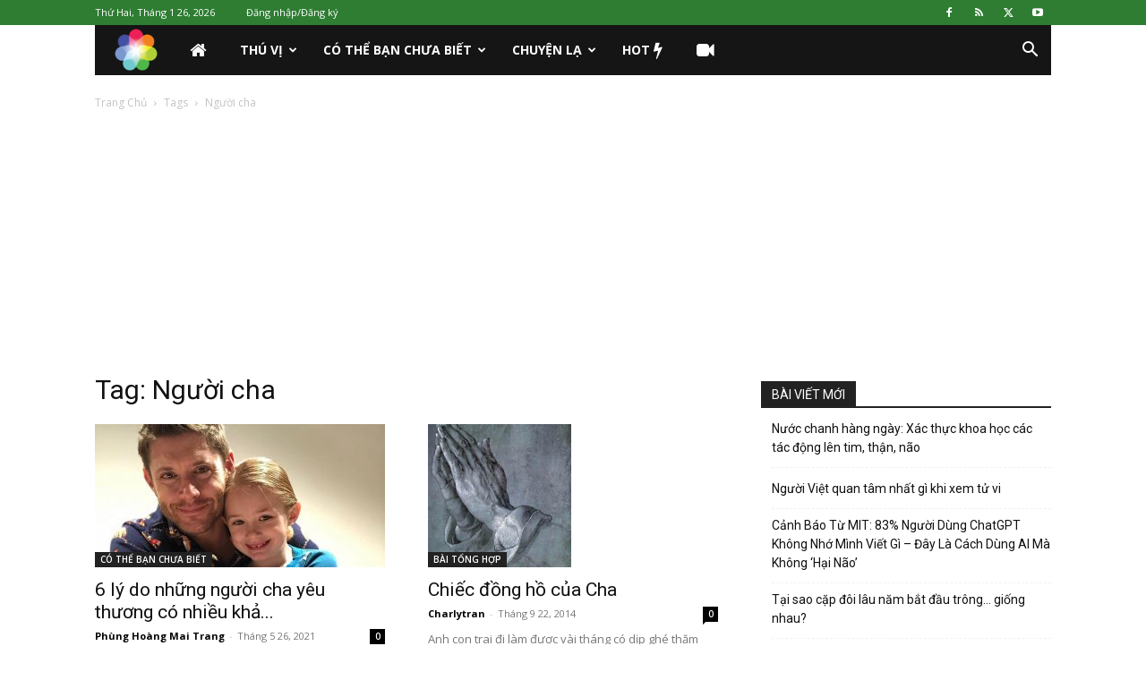

--- FILE ---
content_type: text/html; charset=utf-8
request_url: https://www.google.com/recaptcha/api2/aframe
body_size: 268
content:
<!DOCTYPE HTML><html><head><meta http-equiv="content-type" content="text/html; charset=UTF-8"></head><body><script nonce="imNNkpO-1-4V2FRNcGCPLg">/** Anti-fraud and anti-abuse applications only. See google.com/recaptcha */ try{var clients={'sodar':'https://pagead2.googlesyndication.com/pagead/sodar?'};window.addEventListener("message",function(a){try{if(a.source===window.parent){var b=JSON.parse(a.data);var c=clients[b['id']];if(c){var d=document.createElement('img');d.src=c+b['params']+'&rc='+(localStorage.getItem("rc::a")?sessionStorage.getItem("rc::b"):"");window.document.body.appendChild(d);sessionStorage.setItem("rc::e",parseInt(sessionStorage.getItem("rc::e")||0)+1);localStorage.setItem("rc::h",'1769419450352');}}}catch(b){}});window.parent.postMessage("_grecaptcha_ready", "*");}catch(b){}</script></body></html>